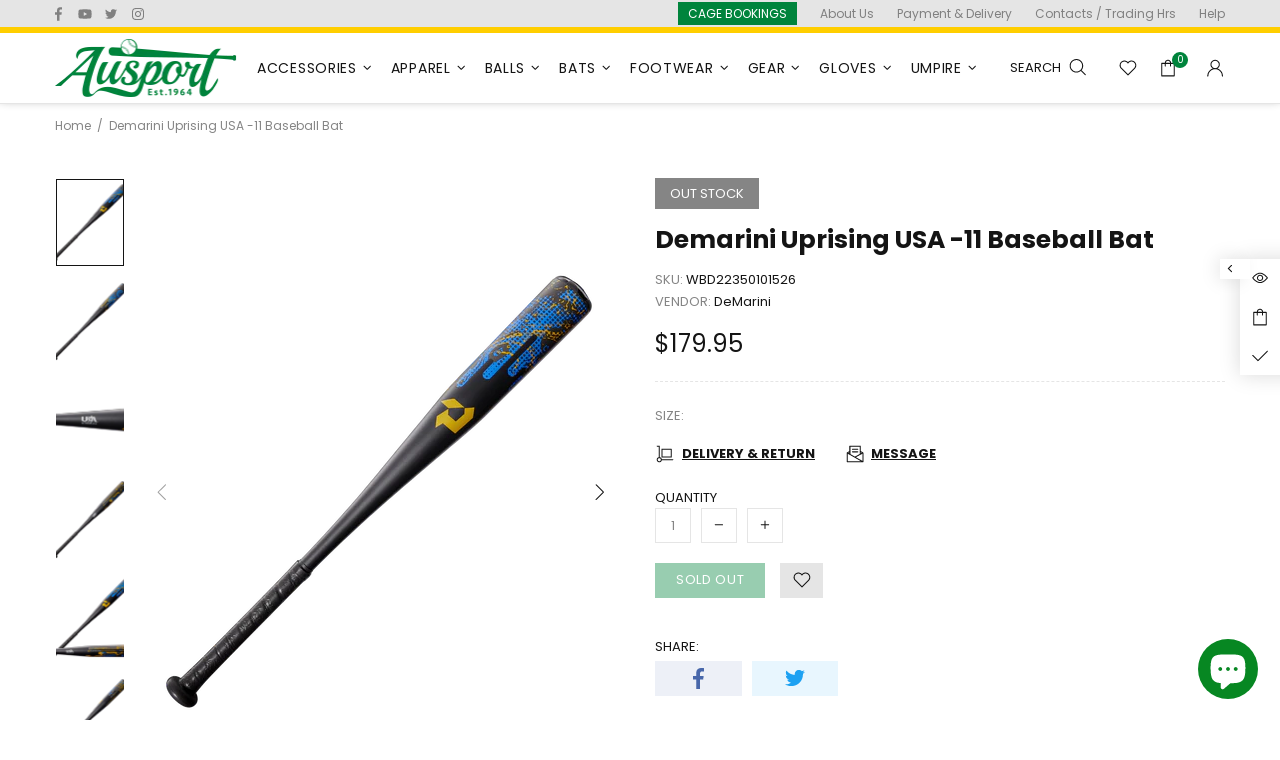

--- FILE ---
content_type: text/css
request_url: https://ausport.com.au/cdn/shop/t/14/assets/theme.scss.css?v=5159431831018284331696217857
body_size: 5101
content:
.rte img{height:auto}.text-center.rte ul,.text-center.rte ol,.text-center .rte ul,.text-center .rte ol{margin-left:0;list-style-position:inside}.rte-table{max-width:100%;overflow:auto;-webkit-overflow-scrolling:touch}.rte__video-wrapper{position:relative;overflow:hidden;max-width:100%;padding-bottom:56.25%;height:0;height:auto}.rte__video-wrapper iframe{position:absolute;top:0;left:0;width:100%;height:100%}.rte__table-wrapper{max-width:100%;overflow:auto;-webkit-overflow-scrolling:touch}.is-ios .rte__table-wrapper>table{display:block;overflow-x:scroll;-webkit-overflow-scrolling:touch}body.theme-css-animate .menu-vertical-btn .menu-vertical-btn__icon-open{transition-duration:.2s}@media (min-width: 1025px){body.theme-css-animate .menu__megamenu.animate,body.theme-css-animate .menu__dropdown.animate>*{transition-duration:.4s}}@media (max-width: 1024px){body.theme-css-animate .menu__panel{transition-duration:.4s}}@media (min-width: 1025px){body.theme-css-animate .menu__preview-image{transition-duration:.2s}}@media (min-width: 1025px){body.theme-css-animate .dropdown.animate>*{transition-duration:.3s}}body.theme-css-animate .popup__bg.animate,body.theme-css-animate .popup__body.animate [data-popup-content]{transition-duration:.4s}@media (min-width: 1025px){body.theme-css-animate .product-gallery__fullscreen.animate{transition-duration:.2s}}body.theme-css-animate .notification.animate{transition-duration:.4s}body.theme-css-animate .notification.animate.pressed{transition-duration:.2s}body.theme-css-animate .notification__inner.animate{transition-duration:.4s}body.theme-css-animate .footbar-product.animate>*{transition-duration:.4s}body.theme-css-animate .faqs__cross{transition-duration:.4s}@media (max-width: 1024px){body.theme-css-animate .tabs[data-type=horizontal] .tabs__body>div>span i{transition-duration:.4s}}body.theme-css-animate .tabs[data-type=mobile] .tabs__body>div>span i{transition-duration:.4s}@media (max-width: 1024px){body.theme-css-animate .footer__section-btn i{transition-duration:.4s}}@media (min-width: 1025px){body.theme-css-animate .product-image--hover-fade .product-image__overlay-top-right,body.theme-css-animate .product-image--hover-fade .product-image__overlay-bottom-right,body.theme-css-animate .product-image--hover-emersion-x .product-image__overlay-top-right,body.theme-css-animate .product-image--hover-emersion-x .product-image__overlay-bottom-right,body.theme-css-animate .product-image--hover-emersion-y .product-image__overlay-top-right,body.theme-css-animate .product-image--hover-emersion-y .product-image__overlay-bottom-right,body.theme-css-animate .product-image--hover-emersion-z .product-image__overlay-top-right,body.theme-css-animate .product-image--hover-emersion-z .product-image__overlay-bottom-right,body.theme-css-animate .product-image--hover-scale .product-image__overlay-top-right,body.theme-css-animate .product-image--hover-scale .product-image__overlay-bottom-right{transition-duration:.3s}}@media (min-width: 1025px){body.theme-css-animate .image-animation>*,body.theme-css-animate .promobox__border,body.theme-css-animate .promobox__plate--hovered,body.theme-css-animate .promobox__plate .promobox__content:before,body.theme-css-animate .promobox__content-scale,body.theme-css-animate .promobox__text-1,body.theme-css-animate .promobox__text-2,body.theme-css-animate .promobox__text-3{transition-duration:.5s}}@media (min-width: 1025px){body.theme-css-animate .promobox__text-1,body.theme-css-animate .promobox__text-2,body.theme-css-animate .promobox__text-3{transition-property:color}}@media (min-width: 1025px){body.theme-css-animate .promobox__curtain{transition-property:opacity;will-change:opacity}}@media (min-width: 1025px){body.theme-css-animate .promobox__bg{transition-property:background}}@media (min-width: 1025px){body.theme-css-animate .promobox--curtain .promobox__content{transition-property:opacity,transform;will-change:opacity,transform}}@media (min-width: 1025px){body.theme-css-animate .promobox--curtain .promobox__plate .promobox__content{transition-property:opacity;will-change:opacity}}@media (min-width: 1025px){body.theme-css-animate .promobox__curtain,body.theme-css-animate .promobox__bg{transition-duration:.75s}}@media (min-width: 1025px){body.theme-css-animate .promobox--curtain .promobox__content,body.theme-css-animate .promobox--curtain .promobox__plate .promobox__curtain{transition-duration:.5s}}body.theme-css-animate .carousel__title a,body.theme-css-animate .product-fixed-sizebar,body.theme-css-animate .product-fixed-sizebar__line,body.theme-css-animate .slick-slide .promobox__content{transition-duration:.3s}@media (min-width: 1025px){body.theme-css-animate ul li>a,body.theme-css-animate ol li>a,body.theme-css-animate .btn-link,body.theme-css-animate .btn--animated .btn__icon,body.theme-css-animate .btn--animated .btn__text,body.theme-css-animate .input-checkbox span,body.theme-css-animate .spr-review-reportreview,body.theme-css-animate .instafeed__curtain,body.theme-css-animate .social-media a,body.theme-css-animate .social-share__item,body.theme-css-animate .social-share__item .icon,body.theme-css-animate .social-share__item_bg,body.theme-css-animate .carousel-reviews__review{transition-duration:.3s}}body.theme-css-animate input[type=text],body.theme-css-animate input[type=number],body.theme-css-animate input[type=email],body.theme-css-animate input[type=password],body.theme-css-animate input[type=search],body.theme-css-animate input[type=tel],body.theme-css-animate textarea,body.theme-css-animate select,body.theme-css-animate .input-boolean input~span,body.theme-css-animate .input-boolean input+span span,body.theme-css-animate .btn .icon,body.theme-css-animate .btn span,body.theme-css-animate .spr-summary-actions-newreview,body.theme-css-animate .input-quantity [data-control]{transition-duration:.2s}body.theme-css-animate .btn{transition:background-color .2s,border-color .2s,color .2s!important}@media (min-width: 1025px){body.theme-css-animate .shopify-payment-button__button{transition:background-color .2s,border-color .2s,color .2s!important}}body.theme-css-animate .input-boolean input:checked+span{transition-duration:.5s}@media (min-width: 1025px){body.theme-css-animate .header__btn-services,body.theme-css-animate .header__btn-services>i .icon,body.theme-css-animate .header__btn-account,body.theme-css-animate .header__btn-account>i .icon,body.theme-css-animate .header__btn-wishlist,body.theme-css-animate .header__btn-wishlist>i .icon,body.theme-css-animate .header__btn-compare,body.theme-css-animate .header__btn-compare>i .icon,body.theme-css-animate .header__btn-cart,body.theme-css-animate .header__btn-cart>i .icon,body.theme-css-animate .header__btn-currency,body.theme-css-animate .header__btn-currency>i .icon,body.theme-css-animate .header__select-currency>i .icon,body.theme-css-animate .header__btn-language,body.theme-css-animate .header__btn-language>i .icon,body.theme-css-animate .header__btn-search,body.theme-css-animate .header__btn-search>i .icon,body.theme-css-animate .header__content--sticky,body.theme-css-animate .product-wishlist__collections a,body.theme-css-animate .product-compare__collections a,body.theme-css-animate .product-page-info__collections a,body.theme-css-animate .product-featured__collections a,body.theme-css-animate .product-images-navigation span .icon,body.theme-css-animate .spr-summary-actions-newreview,body.theme-css-animate .product-images-navigation span,body.theme-css-animate .sorting-collections__head a,body.theme-css-animate .gallery__item-layer,body.theme-css-animate .gallery__fotorama .fotorama__nav__frame--thumb,body.theme-css-animate .carousel-brands a,body.theme-css-animate .carousel__prev,body.theme-css-animate .carousel__next,body.theme-css-animate .lookbook__picker-circle:before,body.theme-css-animate .slider-revolution__spacer,body.theme-css-animate .notification-cookies__bg,body.theme-css-animate .footer__social-media a .icon,body.theme-css-animate .product-gallery__thumbnail_item>*{transition-duration:.2s}}.builder---modification-1{background-color:#141414}.builder---modification-2{background-color:#f8f8f8}.loader:not(.loader--page) .loader__bg{opacity:.8}@media (min-width: 1025px){.product-image>a,.product-image__overlay-top>a,.product-image__overlay-bottom>a{cursor:pointer!important}}@media (min-width: 1025px){.product-gallery__sheet[data-js-product-gallery-control-fullscreen]{cursor:url(//ausport.com.au/cdn/shop/t/14/assets/cursor-product-gallery.png?v=68118539869966714081654550209),pointer!important}}.slider-revolution .tp-bullet:hover,.slider .slick-dots li:hover{opacity:1}.slider-revolution .tparrows.uranus:hover:before,.slider__prev:hover .icon,.slider__next:hover .icon{opacity:1}.header__btn-search.d-none{padding:0 10px}.header:not(.header--type-5) .header__line-top{min-height:auto!important}.leftc{float:left}.rightc{float:right}.rightc li{list-style:none;display:inline-block;text-transform:capitalize;padding:0 10px!important;font-size:12px;color:#ddd!important}.rightc li:before{display:none!important}.rightc li a{color:gray}.social-media a{margin-bottom:0!important;margin-top:2px;color:gray}.rightc li:last-child{padding-right:0!important}.social-media .icon{fill:gray}.header__btn-cart span{background-color:#00843c;color:#fff!important;border-radius:100px;margin:0;line-height:1.5!important;position:absolute;right:-3px;width:16px;text-align:center;font-size:10px!important;height:16px;top:-10px}.header__btn-cart span.header__counter{top:0;left:17px}.information-line .col-lg-3:first-child i{background-image:url(//ausport.com.au/cdn/shop/t/14/assets/Combined_Shape.png?v=146278006367111798631654550208);height:28px;width:34px;position:relative;top:12px;background-size:cover}.information-line .col-lg-3:nth-child(2n) i{background-image:url(//ausport.com.au/cdn/shop/t/14/assets/Icon.png?v=128606816017748171881654550222);height:28px;width:34px;position:relative;top:12px;background-size:cover}.information-line .col-lg-3:nth-child(3n) i{background-image:url(//ausport.com.au/cdn/shop/t/14/assets/Icon_2.png?v=33966639635112204991654550223);height:33px;width:34px;position:relative;top:12px;background-size:cover}.information-line .col-lg-3:nth-child(4n) i{background-image:url(//ausport.com.au/cdn/shop/t/14/assets/Icon_3.png?v=24049787846143597621654550223);height:28px;width:34px;position:relative;top:12px;background-size:cover}.welcomesection .col-md-3,.welcomesection .col-md-4,.welcomesection .col-md-8{padding:8px!important}.welcomesection{margin:0;padding:0 5px 7px}.welcomesection .row{margin:0}.welcomesection .col-md-9{padding:0!important}.aboutbox{box-shadow:2px 2px 11px}.subscription-form--style-4{background-image:url(//ausport.com.au/cdn/shop/t/14/assets/2021-06-30.jpg?v=85113674898919290281654550198);background-color:transparent!important;background-repeat:no-repeat;background-size:cover}.subscription-form--style-4 p{font-size:16px}.subscription-form--style-4 h5{text-transform:uppercase;font-size:40px;line-height:1.4;margin-bottom:10px!important;letter-spacing:0}.subscription-form__form .btn{background-color:#ffcd01!important;padding:0 40px;border-color:#ffcd01!important}.cinput{max-width:250px;background-color:#fff}.subscription-form__title span{color:#ffcd01}.home-section-title p{font-size:13px;color:#000;line-height:22px;font-weight:400}.home-section-title--multiple a,.home-section-title--multiple a:visited,.home-section-title--multiple a:active,.home-section-title--multiple a:link{font-size:16px;font-weight:500;color:#000!important}.home-section-title--multiple a.active,.home-section-title--multiple a:hover{color:#00843c!important;text-decoration:underline;font-weight:500}.product-collection{box-shadow:0 0 15px -7px;padding:15px}.product-image__overlay-bottom{display:none!important}.product-collection__more-info{display:none}.product-collection__title h4{text-transform:uppercase;font-weight:400;font-size:14px;line-height:1.4}.product-collection__price .price{color:#00843c;font-weight:700;margin-top:10px}.product-collection__button-add-to-compare{display:none}.product-collection__button-add-to-cart .btn,.product-collection__button-add-to-cart .btn:visited,.product-collection__button-add-to-cart .btn:active,.product-collection__button-add-to-cart .btn:link{color:#fff;background-color:#00843c!important;border-color:#00843c!important;min-width:180px}.product-collection__button-add-to-cart .btn,.product-collection__button-add-to-cart .btn span{color:#fff!important}.product-collection__button-add-to-cart,.product-collection__button-add-to-wishlist{margin-bottom:0!important}.product-collection__button-add-to-wishlist .btn{background-color:#e5e5e5!important;font-weight:700;padding:0 10px!important}.product-collection__buttons-section{padding:0 0 0 15px!important}.footer__tape .footer__logo.m-auto{display:none}.footer__menus .text-hide{font:0/0 a!important}.footer__menus .rimage__img{width:150px;height:auto;margin:auto auto 20px;position:relative}.footer__menus.row.flex-column.flex-lg-row .rimage{padding-top:0!important}.footer__menus .social-media{justify-content:center!important}.footer__copyright{margin:auto}.footer--style-2 a,.footer--style-2 a:visited,.footer--style-2 a:active,.footer--style-2 a:link{font-size:14px}#footer{background-image:url(//ausport.com.au/cdn/shop/t/14/assets/bg.png?v=135111673828002386271654550201);background-size:cover;background-repeat:no-repeat}.menu__list>div{position:relative}.menu__list>div:nth-child(5),.menu__list>div:nth-child(7){position:unset}.menu__item .ml-auto{margin-left:0!important}.menu__list--styled .menu__item>a .icon{fill:#00843c!important}.menu__list--styled .menu__item>a{text-transform:uppercase;color:#000!important}.menu__dropdown,.menu__list--styled .menu__list{width:310px}.carousel__next,.carousel__prev{opacity:1!important}.carousel__prev{left:-50px!important;transform:unset!important}.carousel__next{right:-50px!important;transform:unset!important}.carousel__next .icon,.carousel__prev .icon{width:30px;min-width:30px;min-height:30px}.carousel .slick-dots li{width:25px!important;height:3px!important;min-width:25px!important;border-radius:0!important}.sorting-collections .slick-slide,#shopify-section-carousel-related-products .slick-slide{margin-right:20px!important}.sorting-collections .slick-track,#shopify-section-carousel-related-products .slick-track{padding:10px!important}.popup-cart__buttons .btn.btn--full.btn--secondary{background-color:#00843c;border-color:#00843c}.popup-cart__buttons .btn.btn--full.btn--secondary:hover{background-color:transparent;border-color:#141414}.popup-cart__head span{color:#00843c}.product-cart__content .price{color:#00843c!important}.product-cart__title a{font-weight:400}.header__nav,.header__vertical-nav{padding-left:20px!important}.products-grid-buttons [data-active-xl] .icon{fill:#00843c!important}.irs-slider{background-color:#00843c!important;border-color:#00843c!important}.irs-bar{background-color:#00843c!important}.input-boolean input:checked+span{background-color:#00843c!important}.input-checkbox.position-relative:not(.input-checkbox--unbordered) input:checked+span{border-color:#00843c!important}.input-checkbox.position-relative:not(.input-checkbox--unbordered) input:checked+span .icon{fill:#00843c!important}.collection-sidebar.js-position.js-collection-sidebar,#cloud_search_filters_sidebar .cloud-search-filters-sidebar{box-shadow:0 0 15px -7px;padding:0 15px}#cloud_search_filters_sidebar .cloud-search-filters-sidebar__heading{margin-top:15px}.sticky-sidebar{margin-top:20px}.product-page-info__text-countdown,.product-page-info__visitors{display:none}.product-page-info__button-add-to-cart .btn,.product-page-info__button-add-to-wishlist .btn:hover,.product-page-info__button-add-to-compare .btn:hover,.footbar-product__button-add-to-cart .btn:hover{background-color:#00843c!important;border-color:#00843c!important}.product-page-info__button-add-to-cart .btn:hover span{color:#fff!important}.product-page-info__button-add-to-cart .btn:hover .icon{fill:#fff!important}.btn.btn--secondary{background-color:#00843c!important;border-color:#00843c!important}.btn.btn--secondary:hover{background-color:transparent!important;border-color:#141414!important}.template-cart .btn.btn--text{color:#00843c!important}.template-cart .btn.btn--text .icon{fill:#00843c!important}.template-cart .btn.btn--text:hover .icon,.template-cart .btn.btn--text:hover{fill:#141414!important;color:#141414!important}.page-404{background-image:url(/cdn/shop/files/404bg.png);background-size:cover}.spr-icon.spr-icon-star{color:#ffcd00}.price--sale>span:first-child{color:#000!important;float:right}.price--sale>span:not(first-child){color:#d40505!important;float:left;margin-right:5px}#shopify-section-carousel-related-products .home-section-title{text-align:left!important;text-transform:uppercase;font-size:22px;width:100%}#shopify-section-carousel-related-products .product-collection__buttons{display:none!important}#shopify-section-carousel-related-products .product-collection__price.mb-10{margin-bottom:0!important}#shopify-section-carousel-related-products .product-collection__title.mb-3{height:40px;overflow:hidden}.product-collection__labels .label,.product-page-info__labels .label{text-transform:uppercase;margin-bottom:0;padding:5px 15px;height:auto}.rightc li a:hover{color:#141414}.header__line-top{border-bottom:6px solid #ffce00!important}.breadcrumbs ul{font-size:12px!important}.pagecontent h4,.cgt-desc h4{font-size:18px;margin-bottom:10px;margin-top:20px;line-height:normal}.pagecontent{max-width:800px;margin:auto;width:100%}.pagecontent p{text-align:justify}.cgt-desc ul.tabs{margin:0;padding:0;border-radius:0;top:1px;position:relative}.clearfix{clear:both}.cgt-desc ul li{background-color:#fff;display:inline-block;position:relative;z-index:0;border-radius:0;margin:0 -5px;padding:0!important}.cgt-desc ul li:first-child{margin:0;padding-left:0}.cgt-desc ul li a{display:inline-block;border:1px solid #e9e9e9;padding:1.2em 1em;font-weight:700;color:#141414;text-decoration:none;font-size:14px;text-transform:uppercase}.cgt-desc ul li a.active{background:#fafafa;border-bottom-color:#fafafa}.cgt-desc .tab{display:block;border:1px solid #e9e9e9;padding:15px;background:#fafafa;font-size:14px;border-radius:0}.cgt-desc ul li:before{display:none!important}.cgt-desc tr{border-top:1px solid #ccc;border-bottom:1px solid #ccc}.cgt-desc tr p{margin:20px 0}.information-line--style-3 p{font-weight:500}.product-image__overlay-top{padding:0!important}.footer--style-2 a,.footer--style-2 a:visited,.footer--style-2 a:active,.footer--style-2 a:link{color:#fff!important}.page__title{background-color:#00843c;color:#fff;padding:5px 0}.header__line-bottom{box-shadow:0 -5px 10px;height:auto!important}.timeline{position:relative;max-width:1200px;margin:0 auto}.timeline:after{content:"";position:absolute;width:1px;background-color:#00843c;top:0;bottom:0;left:50%;margin-left:-3px}.tcontainer{padding:10px 40px;position:relative;background-color:inherit;width:50%}.tcontainer:after{content:"";position:absolute;width:15px;height:15px;right:-5px;background-color:#00843c;border:3px solid #7FC19D;top:15px;border-radius:50%;z-index:1}.tleft{left:0}.tright{left:50%}.tleft:before{content:" ";height:0;position:absolute;top:22px;width:0;z-index:1;right:30px;border:medium solid white;border-width:10px 0 10px 10px;border-color:transparent transparent transparent white}.tright:before{content:" ";height:0;position:absolute;top:22px;width:0;z-index:1;left:30px;border:medium solid white;border-width:10px 10px 10px 0;border-color:transparent white transparent transparent}.tright:after{left:-10px}.content{padding:00px 10px;background-color:#fff;position:relative;border-radius:6px}@media screen and (max-width: 600px){.timeline:after{left:31px}.tcontainer{width:100%;padding-left:70px;padding-right:25px}.tcontainer:before{left:60px;border:medium solid white;border-width:10px 10px 10px 0;border-color:transparent white transparent transparent}.tleft:after,.tright:after{left:21px}.tright{left:0%}}.aboutus.pagecontent{max-width:1200px;margin:0}.aboutus h1{text-transform:uppercase;font-weight:800;margin-bottom:20px}.aboutus p,.privacy_policy p,.pagecontent p{color:#141414;font-size:14px;margin-bottom:15px;line-height:1.5}.aboutus h2{text-align:center;text-transform:uppercase;margin-top:40px;margin-bottom:30px;font-size:26px;letter-spacing:0}.col-lg-21{width:20%;text-align:center}.iconrow img{margin-bottom:15px;width:auto}.aboutus .timeline h2{font-size:16px;margin:0;text-align:left;line-height:normal;color:#00843c}.aboutus p.ulli{margin-bottom:0}.contact-map iframe{height:350px!important;position:relative;-webkit-filter:none!important;filter:none!important}.iconbox{background-color:#00843c;border-radius:50px;width:50px;height:50px;display:flex;align-items:center;text-align:center;justify-content:center}.icontext h4{font-size:16px;text-transform:uppercase;line-height:normal;margin-bottom:5px}.icontext p{font-size:14px;color:#141414;line-height:normal}.contactus>.row{border-bottom:1px solid #e5e5e5;margin:0 0 15px}.contactus>.row:last-child{border-bottom:none;margin:0}.contactus{box-shadow:0 0 15px -7px;padding:20px}.contactus>.row .col-lg-12{padding:0}.contact-map:before{padding-top:0!important}.contactform{box-shadow:0 0 15px -7px;padding:20px;margin-top:20px}.contact-form input,.contact-form textarea{background-color:transparent!important;border:1px solid #e5e5e5!important;border-radius:3px}.contactmap{box-shadow:0 0 15px -7px}.icontext tr{color:#141414;font-size:14px}.icontext tr th{width:50%;font-weight:600}.icontext table{width:100%}.aboutus_gallery .slick-slide{margin-right:20px}.aboutus_gallery.slick-slider{padding-left:15px}.iconbox img{max-width:25px}.subscription-form__form .cinput{width:100%;max-width:100%}.subscription-form__form .btn{width:180px;min-height:50px!important;font-size:16px;font-weight:500}.subscription-form__form form{text-align:center;max-width:500px;margin:auto}.subscription-form__form .cinput{width:100%;max-width:100%;max-height:50px!important;height:50px}#shopify-section-collection-head{background-color:#00843c;color:#fff;padding:5px 0;margin-bottom:8px}.collection-head h1{color:#fff;margin-bottom:0!important;text-align:center!important}.collection-control select{border:2px solid #ddd!important;border-radius:3px;color:#141414;padding-left:5px!important}.collection-control select i{right:5px!important}.products-grid-buttons>div:nth-child(2),.products-grid-buttons>div:nth-child(4){display:none!important}.products-grid-buttons>div{padding:7px!important;background-color:#e5e5e5;line-height:0;margin-left:5px!important}.products-grid-buttons .icon{fill:#fff}.product-collection__title{height:40px;overflow:hidden}.products-view-list--v1 .product-collection__description,.products-view-list--v1 .product-collection__details{display:none!important}.products-view-list--v1 .product-collection__title h4{font-size:14px!important;line-height:normal}.products-view-list-xl .product-collection__title h4 a{line-height:0}.products-view-list-xl .product-collection__title{margin-bottom:5px!important;height:auto!important}.products-view-list--v1.products-view-list-xl .product-collection__image{width:200px!important;min-width:200px;margin-right:40px}.products-view-list-xl .product-collection{padding:45px 15px}.products-view-list-xl .product-collection form{margin-bottom:0!important}.label--in-stock{background-color:#00843c!important}.product-page-info__field.product-page-info__notes.mb-20{display:none}.product-page-info__field.product-page-info__quantity input{width:36px;padding:0;text-align:center}.product-page-info__button-add-to-cart .btn:not(.btn--size-large){width:auto;padding:0 20px}.product-page-info__dynamic-checkout,.product-page-info__payments.product-page-info__field{display:none}.product-page-info__payments{display:none!important}.product-page-info__button-add-to-cart.mb-10{width:auto;float:left;margin-right:15px}.product-page-main .sticky-sidebar.js-sticky-sidebar{margin-top:0}.product-gallery--single{border:1px solid #e5e5e5;padding:15px}.tabs__content,.tabs__content blockquote span,.tabs__content blockquote li{font-family:Poppins,sans-serif!important;font-style:normal}.cart__items input{background-color:#fff}#shipping-calculator select{padding:5px 10px}.pagecontent h3{margin-bottom:10px;margin-top:15px}.privacy_policy li{margin-left:36px}.secure_payment h4{color:#0f8a08}.cgt-content table{width:100%!important}.secure_payment ul li{padding-left:0!important;text-align:justify;color:#141414}.secure_payment ul li:before{display:none!important}.header--style-1 .header__line--colorize-1{background-color:#e5e5e5;border-bottom:solid 1px #e5e5e5}.product-collection__button-quick-view-mobile.d-lg-none.mb-10{display:none}.products-view-list-lg .product-collection__description,.products-view-list-lg .product-collection__details{display:none!important}#shopify-section-carousel-related-products .carousel__prev,#shopify-section-carousel-related-products .carousel__next{top:50%!important}.product-tabs table{max-width:100%!important}input[type=text],input[type=number],input[type=email],input[type=password],input[type=search],input[type=tel],textarea,select{background-color:transparent!important}.iconrow p{text-align:center}.footer__section-head h5{font-size:16px}.footer__copyright p{font-size:12px!important;text-align:center}.popup-account__btn-login,.popup-account__btn-register{background-color:#00843c!important;border-color:#00843c!important}.popup-account__btn-login:hover,.popup-account__btn-register:hover{background-color:transparent!important;border-color:#141414!important}.contactus .iconimage{width:80px;padding:0 15px}.contactus .iconmaintext{padding:0 15px;width:70%}.subscription-form__form .cinput{background-color:#f5f5f5!important;border:none!important}@media (max-width: 600px){.leftc{width:100%;margin-bottom:10px}.header__line-top{padding:5px}.rightc{float:left;width:100%;text-align:center}.rightc li{padding:0 5px!important;font-size:10px;color:#ddd!important}}@media (max-width: 777px){.aboutbox a,.aboutbox a img{width:100%}.carousel__prev{left:-20px!important}.carousel__next{right:-20px!important}.product-collection__button-add-to-cart .btn,.product-collection__button-add-to-cart .btn:visited,.product-collection__button-add-to-cart .btn:active,.product-collection__button-add-to-cart .btn:link{min-width:130px}.product-collection__button-add-to-cart .btn,.product-compare__button-add-to-cart .btn,.product-wishlist__button-add-to-cart .btn,.carousel-articles__item .btn{font-size:10px!important}.collection-products .product-collection__button-add-to-wishlist{padding-left:15px}.contactus{margin-bottom:20px}}@media (max-width: 767px){.header__line-bottom{min-height:40px!important}.header__content.header__content--sticky .header__line-top{display:none!important}.aboutbox a,.aboutbox a img{width:100%}.sorting-collections__products{padding:0 15px}.product-collection__buttons-section{padding:0 0 0 10px!important}.header__line-top{display:none!important}.information-line .d-flex.align-items-start{display:block!important;text-align:center}.information-line .d-flex.align-items-start i{margin:0 0 20px!important}.information-line--type-2 .information-line__title{font-size:15px!important;font-weight:500!important}.information-line .col-12.col-lg-3:nth-child(3n) i{margin-bottom:15px!important}.home-section-title br{display:none}.carousel__prev{left:10px!important}.carousel__next{right:10px!important}.product-collection__buttons{flex-direction:row!important;align-items:center!important}.product-collection__buttons-section{margin-left:10px}.product-collection__button-add-to-cart .btn .icon{fill:#fff!important}.subscription-form--style-4 h5{font-size:26px}.subscription-form--style-4 p{font-size:14px}.subscription-form__form .btn{margin:auto}.social-media{margin-bottom:20px}.collection-products .product-collection__button-add-to-wishlist{padding-left:0}.product-page-info__labels{justify-content:left!important}.product-page-info .text-center{text-align:left!important}#shopify-section-carousel-related-products .carousel__prev{left:-5px!important}#shopify-section-carousel-related-products .carousel__next{right:-5px!important}.col-lg-21{width:100%}.aboutus_gallery .carousel__next{right:-12px!important}.aboutus_gallery .carousel__prev{left:-15px!important}.menu__list>div{position:unset}.search input{font-size:14px!important}}@media (min-width: 767px) and (max-width: 1024px){.welcomesection .col-md-3,.welcomesection .col-md-4,.welcomesection .col-md-8{padding:5px!important}.aboutbox{box-shadow:2px 2px 11px -3px}.product-collection__buttons-section{padding:0 0 0 10px!important}.product-collection__button-add-to-cart .btn,.product-collection__button-add-to-cart .btn:visited,.product-collection__button-add-to-cart .btn:active,.product-collection__button-add-to-cart .btn:link{min-width:130px}.product-collection__button-add-to-cart .btn,.product-compare__button-add-to-cart .btn,.product-wishlist__button-add-to-cart .btn,.carousel-articles__item .btn{font-size:10px!important}.container{max-width:100%!important;padding:0 20px}.social-media{margin-bottom:20px}.menu__list>div{position:unset}.search input{font-size:14px!important}}@media (min-width: 768px) and (max-width: 800px){.header__line-top{display:none!important}.information-line .col-12{max-width:25%}.information-line .d-flex.align-items-start{display:block!important;text-align:center}.information-line .d-flex.align-items-start i{margin:0 0 20px!important}.information-line--type-2 .information-line__title{font-size:14px!important;font-weight:500!important}.information-line .col-12.col-lg-3:nth-child(3n) i{margin-bottom:15px!important}.home-section-title br{display:none}.welcomesection .col-md-3{flex:0 0 25%;max-width:25%}.welcomesection .col-md-9{flex:0 0 75%;max-width:75%}.welcomesection .col-md-8{flex:0 0 66.66667%;max-width:66.66667%}.welcomesection .col-md-4{flex:0 0 33.33333%;max-width:33.33333%}.carousel__prev{left:10px!important}.carousel__next{right:10px!important}.product-collection__buttons{flex-direction:row!important;align-items:center!important}.product-collection__buttons-section{margin-left:10px}.product-collection__button-add-to-cart .btn .icon{fill:#fff!important}.subscription-form--style-4 h5{font-size:30px}.subscription-form--style-4 p{font-size:14px}.subscription-form__form .btn{margin:auto}.social-media{margin-bottom:20px}.col-lg-21{width:33.3%;text-align:center}.aboutus_gallery .carousel__next{right:-15px!important}.aboutus_gallery .carousel__prev{left:-15px!important}}@media (min-width: 1025px) and (max-width: 1260px){.product-collection__button-add-to-cart .btn,.product-collection__button-add-to-cart .btn:visited,.product-collection__button-add-to-cart .btn:active,.product-collection__button-add-to-cart .btn:link{min-width:130px}.product-collection__button-add-to-cart .btn,.product-compare__button-add-to-cart .btn,.product-wishlist__button-add-to-cart .btn,.carousel-articles__item .btn{font-size:10px!important}.carousel__prev{left:-23px!important}.carousel__next{right:-23px!important}.carousel--arrows:after,.carousel--arrows:before,.carousel__next,.carousel__prev{display:block!important}.sorting-collections__products{padding:0 15px}.products-view-list--v1 .product-collection__buttons-section{display:block!important;margin:5px auto auto;padding:0!important}.products-view-list--v1 .product-collection__button-add-to-cart,.products-view-list--v1 .product-collection__button-add-to-wishlist{margin:auto}}@media (min-width: 1261px) and (max-width: 1320px){.carousel--arrows:after,.carousel--arrows:before,.carousel__next,.carousel__prev{display:block!important}.carousel__prev{left:-30px!important}.carousel__next{right:-30px!important}}@media (min-width: 778px) and (max-width: 1024px){.carousel__prev{left:-10px!important}.carousel__next{right:-10px!important}.product-collection__button-add-to-cart .btn,.product-collection__button-add-to-cart .btn:visited,.product-collection__button-add-to-cart .btn:active,.product-collection__button-add-to-cart .btn:link{min-width:130px}.product-collection__button-add-to-cart .btn,.product-compare__button-add-to-cart .btn,.product-wishlist__button-add-to-cart .btn,.carousel-articles__item .btn{font-size:10px!important}.product-collection__buttons{flex-direction:row!important;align-items:center!important}.product-collection__buttons-section{margin:0!important}.product-collection__button-add-to-cart .btn .icon{fill:#fff!important}.sorting-collections__products{padding:0 15px}}@media (max-width: 480px){.sorting-collections__products{padding:0 30px!important}.carousel__prev{left:0!important}.carousel__next{right:0!important}.product-collection__button-add-to-cart .btn,.product-collection__button-add-to-cart .btn:visited,.product-collection__button-add-to-cart .btn:active,.product-collection__button-add-to-cart .btn:link{min-width:145px}.product-collection__buttons-section{padding:0 0 0 15px!important;margin:0}.product-collection__button-add-to-cart .btn .icon{fill:#fff!important}.products-view-list--v1 .product-collection__button-add-to-cart,.products-view-list--v1 .product-collection__button-add-to-wishlist{margin:0}.collection-products .col-6{max-width:100%!important;flex:0 0 100%!important}.collection-products .product-collection__buttons-section{margin:0}.aboutus_gallery .carousel__next{right:-10px!important}.contactus .iconimage{width:100%;margin-bottom:10px}.iconbox{margin:auto}.contactus .iconmaintext{width:100%;text-align:center}.icontext tr{font-size:12px}.information-line--type-2 .information-line__title{line-height:1.2!important;margin-bottom:5px!important;font-size:12px!important}.information-line--style-3 p{font-size:11px}}#quick-quote-wrapper{width:100%;padding-left:10px;padding-right:10px;margin:25px auto}div#shopify-section-1586279708879{display:none}@media (min-width: 541px){#quick-quote-wrapper{max-width:540px}}@media (min-width: 778px){#quick-quote-wrapper{max-width:740px}}@media (min-width: 1025px){#quick-quote-wrapper{max-width:980px;padding-right:15px;padding-left:15px}}@media (min-width: 1260px){#quick-quote-wrapper{max-width:1200px}}.libtn a{background-color:#00843c;color:#fff!important;padding:0 10px}.popup-navigation .libtn a{display:block;text-align:center;padding:10px;font-size:15px;text-transform:uppercase}.popup-navigation .libtn{background-color:#fff;padding-bottom:20px}.product-collection__price>div{display:none}.cart__info_text{margin:auto;color:red}.cart .additional-checkout-buttons ul li:before,.popup-cart__content .additional-checkout-buttons ul li:before{display:none!important}.cart .additional-checkout-buttons ul li,.popup-cart__content .additional-checkout-buttons ul li{display:none!important}.cart .additional-checkout-buttons ul li:nth-child(2),.popup-cart__content .additional-checkout-buttons ul li:nth-child(2){display:block!important}
/*# sourceMappingURL=/cdn/shop/t/14/assets/theme.scss.css.map?v=5159431831018284331696217857 */
